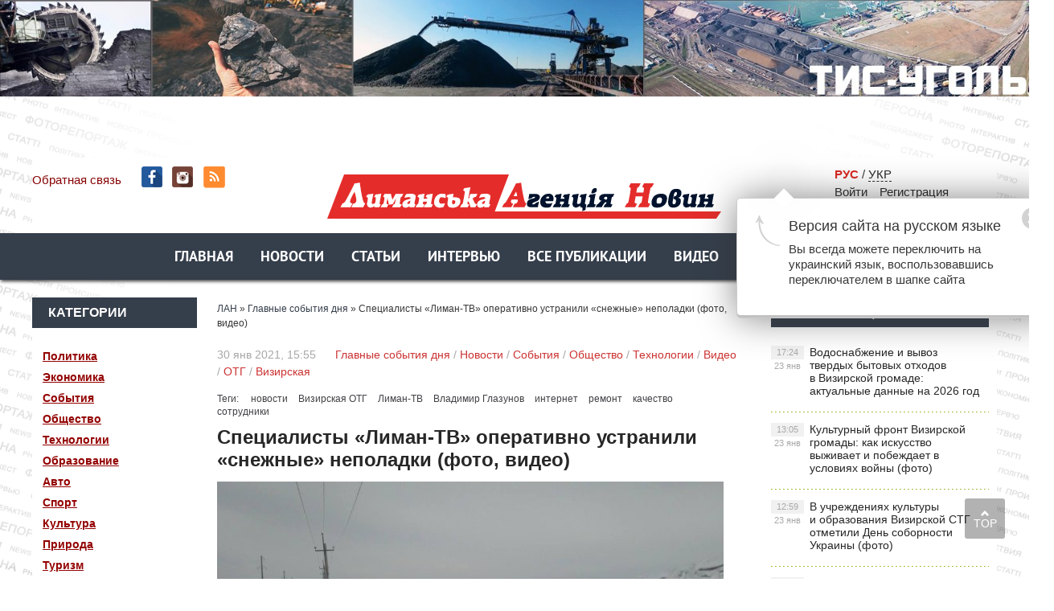

--- FILE ---
content_type: text/html; charset=utf-8
request_url: https://lan.od.ua/ru/main/4929-specialisty-liman-tv-operativno-ustranili-snezhnye-nepoladki-foto-video.html
body_size: 16896
content:
<!DOCTYPE html PUBLIC "-//W3C//DTD XHTML 1.0 Transitional//EN" "https://www.w3.org/TR/xhtml1/DTD/xhtml1-transitional.dtd">
<html xmlns="https://www.w3.org/1999/xhtml">
<head>
	<meta http-equiv="X-UA-Compatible" content="IE=edge" />
        <link rel="shortcut icon" type="image/png" href="https://lan.od.ua/favicon.png" />
	<meta charset="utf-8">
<title>Специалисты «Лиман-ТВ» оперативно устранили «снежные» неполадки (фото, видео)</title>
<meta name="description" content="Сотрудники компании «Лиман-ТВ» оперативно наладили на территории Визирской ОТГ и вещание, и интернет. Уже в пятницу, как только позволили погодные условия, сотрудники «Лиман-ТВ» провели и закончили">
<meta name="keywords" content="«Лиман, субботу, абонентов, компании, устраняем, пятницу, Сотрудники, сотрудников, говорит, работы, компания, некоторого, проводит, пределе, качества», чтобы, дефицита, Дмитровку, руководитель, добавил">
<meta name="generator" content="DataLife Engine (http://dle-news.ru)">
<meta property="og:site_name" content="Лиманское Агентство Новостей - новости Лиманского района">
<meta property="og:type" content="article">
<meta property="og:title" content="Специалисты «Лиман-ТВ» оперативно устранили «снежные» неполадки (фото, видео)">
<meta property="og:url" content="https://lan.od.ua/ru/main/4929-specialisty-liman-tv-operativno-ustranili-snezhnye-nepoladki-foto-video.html">
<meta name="news_keywords" content="новости, Визирская ОТГ, Лиман-ТВ, Владимир Глазунов, интернет, ремонт, качество, сотрудники">
<meta property="og:image" content="https://lan.od.ua/uploads/posts/2021-01/1612014608_2.jpg">
<meta property="og:description" content="Уже в пятницу, как только позволили погодные условия, сотрудники кабельной компании «Лиман-ТВ» провели все необходимые аварийные работы по устранению обрывов, отсутствия интернета и телевещания в сетях. В субботу специалисты приступили к плановым работам по индивидуальным заявкам">
<link rel="search" type="application/opensearchdescription+xml" href="https://lan.od.ua/index.php?do=opensearch" title="Лиманское Агентство Новостей - новости Лиманского района">
<link rel="canonical" href="https://lan.od.ua/ru/main/4929-specialisty-liman-tv-operativno-ustranili-snezhnye-nepoladki-foto-video.html">
<link rel="alternate" type="application/rss+xml" title="Лиманское Агентство Новостей - новости Лиманского района" href="https://lan.od.ua/ru/rss.xml">
<link rel="alternate" hreflang="x-default" href="https://lan.od.ua/main/4929-fahivci-liman-tv-operativno-usunuli-snigovi-nepoladki-foto-video.html" />
<link rel="alternate" hreflang="uk" href="https://lan.od.ua/main/4929-fahivci-liman-tv-operativno-usunuli-snigovi-nepoladki-foto-video.html" />
<link rel="alternate" hreflang="ru" href="https://lan.od.ua/ru/main/4929-specialisty-liman-tv-operativno-ustranili-snezhnye-nepoladki-foto-video.html" />
<link rel="alternate" hreflang="x-default" href="https://lan.od.ua/main/4929-fahivci-liman-tv-operativno-usunuli-snigovi-nepoladki-foto-video.html" />
<link rel="alternate" hreflang="uk" href="https://lan.od.ua/main/4929-fahivci-liman-tv-operativno-usunuli-snigovi-nepoladki-foto-video.html" />
<link rel="alternate" hreflang="ru" href="https://lan.od.ua/ru/main/4929-specialisty-liman-tv-operativno-ustranili-snezhnye-nepoladki-foto-video.html" />
<link href="/engine/classes/min/index.php?f=engine/editor/css/default.css&amp;v=b8ba4" rel="stylesheet" type="text/css">
<script src="/engine/classes/min/index.php?g=general&amp;v=b8ba4"></script>
<script src="/engine/classes/min/index.php?f=engine/classes/js/jqueryui.js,engine/classes/js/dle_js.js,engine/classes/highslide/highslide.js,engine/classes/js/lazyload.js,engine/classes/masha/masha.js&amp;v=b8ba4" defer></script>
	<link rel="stylesheet" href="/templates/ukr/css/style.css" type="text/css" />
	<!--[if lte IE 7]>
	<link rel="stylesheet" href="/templates/ukr/css/style-ie.css" type="text/css" />
	<![endif]-->
       
	 <meta name="viewport" content="width=device-width, initial-scale=1.0">
    <script>

</script>

<script type="text/javascript" src="/templates/ukr/js/menu.js"></script>
     <script type="text/javascript" src="/templates/ukr/js/top.js"></script>
      <script type="text/javascript" src="/templates/ukr/js/lib.js"></script>
     <script type="text/javascript" src="/templates/ukr/js/active.js"></script>
      <script src="https://cdn.gravitec.net/storage/5a5d0dd67ac0298df0ffa129a363e72f/client.js" async></script>
     <meta name="yandex-verification" content="6a98698c90fae3a6" />
<meta name="google-site-verification" content="P2GBLs7lLMJHd6-DEVcQtGV2McM0ZQxYT4tlqPOlBfA" />

<!-- Global Site Tag (gtag.js) - Google Analytics -->
<script async src="https://www.googletagmanager.com/gtag/js?id=GA_TRACKING_ID"></script>
<script>
  window.dataLayer = window.dataLayer || [];
  function gtag(){dataLayer.push(arguments);}
  gtag('js', new Date());

  gtag('config', 'UA-132410571-1');
</script>
<script type="text/javascript">

function openbox(id){
    display = document.getElementById(id).style.display;

    if(display=='none'){
       document.getElementById(id).style.display='block';
    }else{
       document.getElementById(id).style.display='none';
    }
}
</script>
	
  
<style>

/*фиксированное плавающее меню*/
#top_navig{
 /*  top: 314px; высота шапки в пикселях*/
  position: fixed;
   z-index: 1000;
   left: 0;
  width: 100%;
-webkit-box-shadow: 0px 3px 4px -1px rgba(0,0,0,0.75);
-moz-box-shadow: 0px 3px 4px -1px rgba(0,0,0,0.75);
box-shadow: 0px 3px 4px -1px rgba(0,0,0,0.75);
}
.header_main_image {
    /*! background: url('../img/header_advertisment.jpg'); */
    height: 177px;
    margin-bottom: 19px;
    width: 100%;
}

 .header_img {
    background-position: center top !important;
    background-repeat: no-repeat !important;
    background-size: 100% auto !important;
    height: 177px;
    margin-bottom: 19px;
    width: 100%;
}

</style>


</head>
<body>
<script>
<!--
var dle_root       = '/';
var dle_admin      = '';
var dle_login_hash = '576efa392bcb96e179ce2cf724a7c97c9318a6db';
var dle_group      = 5;
var dle_skin       = 'ukr';
var dle_wysiwyg    = '1';
var quick_wysiwyg  = '1';
var dle_min_search = '3';
var dle_act_lang   = ["Да", "Нет", "Ввод", "Отмена", "Сохранить", "Удалить", "Загрузка. Пожалуйста, подождите..."];
var menu_short     = 'Быстрое редактирование';
var menu_full      = 'Полное редактирование';
var menu_profile   = 'Просмотр профиля';
var menu_send      = 'Отправить сообщение';
var menu_uedit     = 'Админцентр';
var dle_info       = 'Информация';
var dle_confirm    = 'Подтверждение';
var dle_prompt     = 'Ввод информации';
var dle_req_field  = 'Заполните все необходимые поля';
var dle_del_agree  = 'Вы действительно хотите удалить? Данное действие невозможно будет отменить';
var dle_spam_agree = 'Вы действительно хотите отметить пользователя как спамера? Это приведёт к удалению всех его комментариев';
var dle_c_title    = 'Отправка жалобы';
var dle_complaint  = 'Укажите текст Вашей жалобы для администрации:';
var dle_mail       = 'Ваш e-mail:';
var dle_big_text   = 'Выделен слишком большой участок текста.';
var dle_orfo_title = 'Укажите комментарий для администрации к найденной ошибке на странице:';
var dle_p_send     = 'Отправить';
var dle_p_send_ok  = 'Уведомление успешно отправлено';
var dle_save_ok    = 'Изменения успешно сохранены. Обновить страницу?';
var dle_reply_title= 'Ответ на комментарий';
var dle_tree_comm  = '0';
var dle_del_news   = 'Удалить статью';
var dle_sub_agree  = 'Вы действительно хотите подписаться на комментарии к данной публикации?';
var dle_captcha_type  = '1';
var DLEPlayerLang     = {prev: 'Предыдущий',next: 'Следующий',play: 'Воспроизвести',pause: 'Пауза',mute: 'Выключить звук', unmute: 'Включить звук', settings: 'Настройки', enterFullscreen: 'На полный экран', exitFullscreen: 'Выключить полноэкранный режим', speed: 'Скорость', normal: 'Обычная', quality: 'Качество', pip: 'Режим PiP'};
var allow_dle_delete_news   = false;
var dle_search_delay   = false;
var dle_search_value   = '';
jQuery(function($){
FastSearch();

hs.graphicsDir = '/engine/classes/highslide/graphics/';
hs.wrapperClassName = 'rounded-white';
hs.outlineType = 'rounded-white';
hs.numberOfImagesToPreload = 0;
hs.captionEval = 'this.thumb.alt';
hs.showCredits = false;
hs.align = 'center';
hs.transitions = ['expand', 'crossfade'];

hs.lang = { loadingText : 'Загрузка...', playTitle : 'Просмотр слайдшоу (пробел)', pauseTitle:'Пауза', previousTitle : 'Предыдущее изображение', nextTitle :'Следующее изображение',moveTitle :'Переместить', closeTitle :'Закрыть (Esc)',fullExpandTitle:'Развернуть до полного размера',restoreTitle:'Кликните для закрытия картинки, нажмите и удерживайте для перемещения',focusTitle:'Сфокусировать',loadingTitle:'Нажмите для отмены'
};
hs.slideshowGroup='fullnews'; hs.addSlideshow({slideshowGroup: 'fullnews', interval: 4000, repeat: false, useControls: true, fixedControls: 'fit', overlayOptions: { opacity: .75, position: 'bottom center', hideOnMouseOut: true } });

});
//-->
</script> 

	   
    
<noindex><a href="http://www.tis.ua/" rel="nofollow" target="_blank" class="header_main_image">
            <div class="header_img" style="background: url(https://lan.od.ua/bane/1233456_desktop.jpg);"></div>
            </a>
    </noindex>

<div class="wrapper">
<!-- Поиск -->
	<!--       	
               
            <form class="droptopbar" id="q_search" method="post">
			<div class="wrp">
				<div class="q_search">
					<input id="story" name="story" placeholder="Поиск по сайту..." type="search">
					<button class="btn btn_border" type="submit" title="Найти"><b class="ultrabold">Искать</b></button>
				</div>
			</div>
			<input type="hidden" name="do" value="search">
			<input type="hidden" name="subaction" value="search">
			</form> 
               -->
		<!-- / Поиск -->
	<div class="top-block center">
	    <a href="/ru/" class="logo"><img src="/templates/ukr/images/logo.png" /></a> 
		<div class="top-block-date">
	   
          <a href="/?do=feedback&lang=ru"  style="color: #880406">Обратная связь</a>  <span class="top-social" style="padding-left:20px"><a href="https://www.facebook.com/lan.od.ua/" class="top-social2" title="Мы в Facebook" target="_blank"></a>  <a href="https://www.instagram.com/lan.od.ua/" class="top-social3" title="Instagram" target="_blank"></a> <a href="https://lan.od.ua/ru/rss.xml" class="top-social7" title="RSS" target="_blank"></a>
        
       </span> </div>
   
		<div class="top-block-login">  
        
             <!-- /  Кнопка вызова поиска -->
						<!--    <div class="h_btn" id="search">	
        <span class="icon_close">
		<i class="mt_1"></i><i class="mt_2"></i>
		</span>
		</div>  --
						<!-- / Кнопка вызова поиска --> 
        <span style="margin-right:20px"> 
<span style="margin-right:20px"><span  style="color: #DA2924; font-weight:800">РУС</span>  /              
<a href="https://lan.od.ua/main/4929-fahivci-liman-tv-operativno-usunuli-snigovi-nepoladki-foto-video.html"> УКР</a>
  </span>

        	<div>
		    <a href="#" class="login-open">Войти</a><a href="/index.php?do=register&lang=ru" class="rega">Регистрация</a>
				</div>
		</div>
		
    
<script type="text/javascript" src="/templates/ukr/js/jquery.cookie.js"></script>
<script type="text/javascript">
$(document).ready(function(){
$("#setCookie").click(function () {
$.cookie("popup", "", { expires:0, path: '/' });
$("#bg_popup").hide();
});
 
if ( $.cookie("popup") == null )
{
setTimeout(function(){
$("#bg_popup").show();
}, 1000)
}
else { $("#bg_popup").hide();
}
});
    </script>
	<link rel="stylesheet" href="/templates/ukr/css/popup.css" type="text/css" />


     
 <div id="bg_popup" class="popup-css lang-switcher-popup sprite-side"> <div  id="popup"><a href="#" class="popup-close"   id="setCookie"  title="Закрыть" onclick="document.getElementById('bg_popup').style.display='none'; return false;"> <img src="/templates/ukr/images/_.gif" alt="x" class="popup-close-medium-icon sprite" width="27" height="27"> </a> <div name="content"><h3 class="lang-switcher-popup-header">Версия сайта на русском языке</h3> <div class="lang-switcher-popup-text"> Вы всегда можете переключить на украинский язык, воспользовавшись переключателем в шапке сайта </div></div> </div> </div>
 
    
            
		<div>
			
		<script type="text/javascript" src="/templates/ukr/js/clockscript_ru.js"></script><body onload="goforit()"><span id="clock" style="margin:10px auto; padding-bottom:15px;font-size: 14px; "></span>

    

		
			
			<div style="clear: both;"></div>
		</div>
	</div>
<nav id="top_navig">
	<div class="head-block" style="margin-left: 0px;">
		<ul class="head-menu center">
			<li>
<a href="/ru/" class="head-menu-link">Главная</a>
         
			</li>
			 
 
	 
	<li><a href="/ru/news/"  class="head-menu-link">Новости</a></li> 
			
			
			
			<li>
			 <a href="/ru/stati/" class="head-menu-link">Статьи</a>
			</li>
			<li>
				<a href="/ru/interview/" class="head-menu-link">Интервью</a>
			</li>
                   <li>  <a href="/ru/lastnews/" class="head-menu-link">Все публикации</a>
                   </li> 
                <li>     <a href="/ru/video/" class="head-menu-link">Видео</a>  </li>  
                  <li>     <a href="/ru/gazeta/" class="head-menu-link">Архив</a>  </li>  
  						    <li><!-- /  Кнопка вызова поиска -->
<div id="wrap">   
     
               
     <form action=""  method="post"  title="Поиск">
  			<input type="hidden" name="do" value="search"><input type="hidden" name="subaction" value="search" />
  <input id="story" name="story" type="text" placeholder="Поиск" class="txt">
  <input id="search_submit" value="search" type="submit" alt="Найти!" class="subm">
  </form>
               
     </div>   <!-- / Кнопка вызова поиска -->

</li>             

						
			
		
            
            <!--
            
			 
            <li><a href="/ru/news/"  class="head-menu-link-cat">Новини</a></li>  
			  <li><a href="/ru/stati/" class="head-menu-link">Статті</a> 
           
		   	  <li><a href="/ru/interview/" class="head-menu-link">Інтерв'ю</a> 
           
			     	  <li><a href="/ru/person/" class="head-menu-link">Персона</a></li> 
           
				      	  <li><a href="/ru/interactive/" class="head-menu-link">Інтерактив</a></li> 
           
		      	 
            <li><a href="/ru/video/" class="head-menu-link-cat">Відеодайджест</a></li>  
            	  <li><a href="/ru/styler/" class="head-menu-link">Styler</a></li> 
           
			  <li><a href="/ru/photo/" class="head-menu-link">Фото</a></li> 
           
            
            -->
		   <a href="https://www.facebook.com/lan.od.ua/" class="top-social2" title="Мы в Facebook" target="_blank"></a>
		</ul>
		<div style="clear: both;"></div>
		<div class="mob-menu">Показать меню</div>
	</div> 
	 </nav>
	<div class="content-block center" style="margin-top: 80px;">
 	<div class="left-col">
 	
 	 
			<div class="left-block">
				<div class="left-block-title title-action">
					Категории
				</div>
				<div class="left-block-content left-block-content4" style="padding: 20px 0">
               <!--   <p><a href="/ru/news/">Новости	</a></p> -->
			<p><a href="/ru/politic/">Политика</a></p>
              <p>  <a href="/ru/economica/">Экономика</a></p> 
               <p> <a href="/ru/events/">События</a></p>
               <p> <a href="/ru/society/">Общество</a></p>
               <p> <a href="/ru/techno/">Технологии</a></p>
               <p> <a href="/ru/educat/">Образование</a></p>
                <p><a href="/ru/auto/">Авто</a></p>
                <p><a href="/ru/sport/">Спорт</a></p>
               <p> <a href="/ru/culture/">Культура</a></p>
               <p> <a href="/ru/natur/">Природа</a></p>
                <p><a href="/ru/tour/">Туризм</a></p>
            <p> <a href="/ru/security/">Безопасность</a></p>
                <p><a href="/ru/health/">Здоровье</a></p>
               <p> <a href="/ru/photo/">Фоторепортаж</a></p>
               <p> <a href="/ru/abroad/">За рубежом</a></p>
               <p> <a href="/ru/video/">Видео</a></p>
               <p> <a href="/ru/region/">В регионе</a></p>
             <p> <a href="/ru/country/">В стране</a></p>
                 
                 <p>     <a href="/ru/gazeta/">Архив</a>  </p>  
              <!--  <p> <a onclick="$('#submit-but').slideToggle();" style="cursor: pointer" >ОТГ</a></p>-->
            
              </div>
			</div>
		  
		 
		   <div class="left-block">
				<div class="left-block-title title-action">
					Категории
				</div>
				<div class="left-block-content left-block-content4" style="padding: 20px 0">   <p> <a  href="https://lan.od.ua/ru/otg/" >ОТГ</a></p>   <div id="submit-but" style="margin-top: 0px">
              <p style="margin-left: 5px;"> <a href="https://lan.od.ua/ru/otg/vizar/"> Визирская</a></p>
              <p style="margin-left: 5px;"> <a href="https://lan.od.ua/ru/otg/krsel/">Красносельская</a></p>
              <p style="margin-left: 5px;"> <a href="https://lan.od.ua/ru/otg/kobl/">Коблевская</a></p>
              <p style="margin-left: 5px;"> <a href="https://lan.od.ua/ru/otg/iuzhnenskaia/"> Южненская</a></p>
              <p style="margin-left: 5px;"> <a href="https://lan.od.ua/ru/otg/dobroslav/"> Доброславская</a></p>
              <p style="margin-left: 5px;"> <a href="https://lan.od.ua/ru/otg/fontansk/"> Фонтанская</a></p>
               <p style="margin-left: 5px;"> <a href="https://lan.od.ua/ru/otg/sea/"> Черноморская</a></p>
               </div>
               </div>
			</div>  
 	 
 	
			<div class="left-block">
				<div class="left-block-title title-action">
					Популярное
				</div>
				<div class="left-block-content left-block-content2">
					<a href="https://lan.od.ua/ru/news/10346-vodosnabzhenie-i-vyvoz-tverdyh-bytovyh-othodov-v-vizirskoj-gromade-aktualnye-dannye-na-2026-god.html" class="redak-link">
    <img src="/uploads/posts/2026-01/thumbs/1769181717_1768769947_dopomoga-z-zhitlom-_-2_51_mp4_00_24_48_00_still005.jpg" alt="Водоснабжение и вывоз твердых бытовых отходов в Визирской громаде: актуальные данные на 2026 год" />
	<span class="redak-title">Водоснабжение и вывоз твердых бытовых отходов в Визирской громаде: актуальные данные на 2026 год</span>
	<span class="redak-date">23 янв, 17:24</span>

</a><a href="https://lan.od.ua/ru/news/10342-tvorcheskie-kollektivy-vizirskoj-gromady-pozdravljajut-s-dnem-sobornosti-ukrainy-video.html" class="redak-link">
    <img src="/uploads/posts/2026-01/thumbs/1769073586_screenshot_1.jpg" alt="Творческие коллективы Визирской громады поздравляют с Днем Соборности Украины (видео)" />
	<span class="redak-title">Творческие коллективы Визирской громады поздравляют с Днем Соборности Украины (видео)</span>
	<span class="redak-date">22 янв, 11:21</span>

</a><a href="https://lan.od.ua/ru/news/10345-v-uchrezhdenijah-kultury-i-obrazovanija-vizirskoj-stg-otmetili-den-sobornosti-ukrainy-foto.html" class="redak-link">
    <img src="/uploads/posts/2026-01/thumbs/1769163590_619653056_1511362030991185_5087709063878787503_n.jpg" alt="В учреждениях культуры и образования Визирской СТГ отметили День соборности Украины (фото)" />
	<span class="redak-title">В учреждениях культуры и образования Визирской СТГ отметили День соборности Украины (фото)</span>
	<span class="redak-date">23 янв, 12:59</span>

</a><a href="https://lan.od.ua/ru/main/10343-kulturnyj-front-vizirskoj-gromady-kak-iskusstvo-vyzhivaet-i-pobezhdaet-v-uslovijah-vojny-foto.html" class="redak-link">
    <img src="/uploads/posts/2026-01/thumbs/1769166106_kultura-_-itogi-goda-_-3_04_mp4_00_25_26_13_still006.jpg" alt="Культурный фронт Визирской громады: как искусство выживает и побеждает в условиях войны (фото)" />
	<span class="redak-title">Культурный фронт Визирской громады: как искусство выживает и побеждает в условиях войны (фото)</span>
	<span class="redak-date">23 янв, 13:05</span>

</a><a href="https://lan.od.ua/ru/events/10341-vizirskaja-gromada-poluchila-novye-koljaski-dlja-ljudej-s-invalidnostju-video.html" class="redak-link">
    <img src="/templates/ukr/dleimages/no_image.jpg" alt="Визирская громада получила новые коляски для людей с инвалидностью (видео)" />
	<span class="redak-title">Визирская громада получила новые коляски для людей с инвалидностью (видео)</span>
	<span class="redak-date">22 янв, 10:00</span>

</a>
				</div>
			</div>
			<!--
            <div class="lef-banner-block">
				<a href="#"><img src="/templates/ukr/images/left-banner.jpg" alt="" /></a>
			</div>
           --> 
           <div class="left-block">
      <!--  <div class="left-block-title" align="center">  <a href="https://www.ukr.net/" target="_blank" class="headline-block-more">UKR.NET: новини</a></div> --> 
        <noindex>
        
        <div id="SinoptikInformer" style="width:204px;" class="SinoptikInformer type4"><div class="siHeader"><div class="siLh"><div class="siMh"><a onmousedown="siClickCount();" class="siLogo" href="https://sinoptik.ua/" target="_blank" rel="nofollow" title="Погода"> </a>Погода </div></div></div><div class="siBody"><div class="siTitle"><span id="siHeader"></span></div><a onmousedown="siClickCount();" href="https://sinoptik.ua/погода-одесса" title="Погода в Одессе" target="_blank"><div class="siCity"><div class="siCityName"><span>Одесса</span></div><div id="siCont0" class="siBodyContent"><div class="siLeft"><div class="siTerm"></div><div class="siT" id="siT0"></div><div id="weatherIco0"></div></div><div class="siInf"><p>влажность: <span id="vl0"></span></p><p>давл.: <span id="dav0"></span></p><p>ветер: <span id="wind0"></span></p></div></div></div></a></div><div class="siFooter"><div class="siLf"><div class="siMf"></div></div></div></div><script type="text/javascript" charset="UTF-8" src="//sinoptik.ua/informers_js.php?title=3&amp;wind=2&amp;cities=303018950&amp;lang=ru"></script>
        </noindex>
        
        </div>




			<div class="left-block"  style="margin-top: 10px;">
				<div class="left-block-title">
					Архив
				</div>
				<div class="left-block-content left-block-content3">
				<a class="archives" href="https://lan.od.ua/ru/2026/01/"><b>Январь 2026 (35)</b></a><br /><a class="archives" href="https://lan.od.ua/ru/2025/12/"><b>Декабрь 2025 (47)</b></a><br /><a class="archives" href="https://lan.od.ua/ru/2025/11/"><b>Ноябрь 2025 (45)</b></a><br /><a class="archives" href="https://lan.od.ua/ru/2025/10/"><b>Октябрь 2025 (52)</b></a><br /><a class="archives" href="https://lan.od.ua/ru/2025/09/"><b>Сентябрь 2025 (51)</b></a><br /><a class="archives" href="https://lan.od.ua/ru/2025/08/"><b>Август 2025 (51)</b></a><br /><div id="dle_news_archive" style="display:none;"><a class="archives" href="https://lan.od.ua/ru/2025/07/"><b>Июль 2025 (49)</b></a><br /><a class="archives" href="https://lan.od.ua/ru/2025/06/"><b>Июнь 2025 (47)</b></a><br /><a class="archives" href="https://lan.od.ua/ru/2025/05/"><b>Май 2025 (63)</b></a><br /><a class="archives" href="https://lan.od.ua/ru/2025/04/"><b>Апрель 2025 (50)</b></a><br /><a class="archives" href="https://lan.od.ua/ru/2025/03/"><b>Март 2025 (51)</b></a><br /><a class="archives" href="https://lan.od.ua/ru/2025/02/"><b>Февраль 2025 (50)</b></a><br /><a class="archives" href="https://lan.od.ua/ru/2025/01/"><b>Январь 2025 (35)</b></a><br /><a class="archives" href="https://lan.od.ua/ru/2024/12/"><b>Декабрь 2024 (32)</b></a><br /><a class="archives" href="https://lan.od.ua/ru/2024/11/"><b>Ноябрь 2024 (47)</b></a><br /><a class="archives" href="https://lan.od.ua/ru/2024/10/"><b>Октябрь 2024 (45)</b></a><br /><a class="archives" href="https://lan.od.ua/ru/2024/09/"><b>Сентябрь 2024 (46)</b></a><br /><a class="archives" href="https://lan.od.ua/ru/2024/08/"><b>Август 2024 (48)</b></a><br /><a class="archives" href="https://lan.od.ua/ru/2024/07/"><b>Июль 2024 (56)</b></a><br /><a class="archives" href="https://lan.od.ua/ru/2024/06/"><b>Июнь 2024 (38)</b></a><br /><a class="archives" href="https://lan.od.ua/ru/2024/05/"><b>Май 2024 (64)</b></a><br /><a class="archives" href="https://lan.od.ua/ru/2024/04/"><b>Апрель 2024 (56)</b></a><br /><a class="archives" href="https://lan.od.ua/ru/2024/03/"><b>Март 2024 (47)</b></a><br /><a class="archives" href="https://lan.od.ua/ru/2024/02/"><b>Февраль 2024 (40)</b></a><br /><a class="archives" href="https://lan.od.ua/ru/2024/01/"><b>Январь 2024 (36)</b></a><br /><a class="archives" href="https://lan.od.ua/ru/2023/12/"><b>Декабрь 2023 (42)</b></a><br /><a class="archives" href="https://lan.od.ua/ru/2023/11/"><b>Ноябрь 2023 (43)</b></a><br /><a class="archives" href="https://lan.od.ua/ru/2023/10/"><b>Октябрь 2023 (29)</b></a><br /><a class="archives" href="https://lan.od.ua/ru/2023/09/"><b>Сентябрь 2023 (31)</b></a><br /><a class="archives" href="https://lan.od.ua/ru/2023/08/"><b>Август 2023 (46)</b></a><br /><a class="archives" href="https://lan.od.ua/ru/2023/07/"><b>Июль 2023 (42)</b></a><br /><a class="archives" href="https://lan.od.ua/ru/2023/06/"><b>Июнь 2023 (46)</b></a><br /><a class="archives" href="https://lan.od.ua/ru/2023/05/"><b>Май 2023 (47)</b></a><br /><a class="archives" href="https://lan.od.ua/ru/2023/04/"><b>Апрель 2023 (48)</b></a><br /><a class="archives" href="https://lan.od.ua/ru/2023/03/"><b>Март 2023 (46)</b></a><br /><a class="archives" href="https://lan.od.ua/ru/2023/02/"><b>Февраль 2023 (38)</b></a><br /><a class="archives" href="https://lan.od.ua/ru/2023/01/"><b>Январь 2023 (49)</b></a><br /><a class="archives" href="https://lan.od.ua/ru/2022/12/"><b>Декабрь 2022 (65)</b></a><br /><a class="archives" href="https://lan.od.ua/ru/2022/11/"><b>Ноябрь 2022 (54)</b></a><br /><a class="archives" href="https://lan.od.ua/ru/2022/10/"><b>Октябрь 2022 (42)</b></a><br /><a class="archives" href="https://lan.od.ua/ru/2022/09/"><b>Сентябрь 2022 (39)</b></a><br /><a class="archives" href="https://lan.od.ua/ru/2022/08/"><b>Август 2022 (59)</b></a><br /><a class="archives" href="https://lan.od.ua/ru/2022/07/"><b>Июль 2022 (53)</b></a><br /><a class="archives" href="https://lan.od.ua/ru/2022/06/"><b>Июнь 2022 (43)</b></a><br /><a class="archives" href="https://lan.od.ua/ru/2022/05/"><b>Май 2022 (61)</b></a><br /><a class="archives" href="https://lan.od.ua/ru/2022/04/"><b>Апрель 2022 (141)</b></a><br /><a class="archives" href="https://lan.od.ua/ru/2022/03/"><b>Март 2022 (192)</b></a><br /><a class="archives" href="https://lan.od.ua/ru/2022/02/"><b>Февраль 2022 (127)</b></a><br /><a class="archives" href="https://lan.od.ua/ru/2022/01/"><b>Январь 2022 (167)</b></a><br /><a class="archives" href="https://lan.od.ua/ru/2021/12/"><b>Декабрь 2021 (250)</b></a><br /><a class="archives" href="https://lan.od.ua/ru/2021/11/"><b>Ноябрь 2021 (229)</b></a><br /><a class="archives" href="https://lan.od.ua/ru/2021/10/"><b>Октябрь 2021 (234)</b></a><br /><a class="archives" href="https://lan.od.ua/ru/2021/09/"><b>Сентябрь 2021 (242)</b></a><br /><a class="archives" href="https://lan.od.ua/ru/2021/08/"><b>Август 2021 (227)</b></a><br /><a class="archives" href="https://lan.od.ua/ru/2021/07/"><b>Июль 2021 (222)</b></a><br /><a class="archives" href="https://lan.od.ua/ru/2021/06/"><b>Июнь 2021 (243)</b></a><br /><a class="archives" href="https://lan.od.ua/ru/2021/05/"><b>Май 2021 (224)</b></a><br /><a class="archives" href="https://lan.od.ua/ru/2021/04/"><b>Апрель 2021 (245)</b></a><br /><a class="archives" href="https://lan.od.ua/ru/2021/03/"><b>Март 2021 (223)</b></a><br /><a class="archives" href="https://lan.od.ua/ru/2021/02/"><b>Февраль 2021 (188)</b></a><br /><a class="archives" href="https://lan.od.ua/ru/2021/01/"><b>Январь 2021 (199)</b></a><br /><a class="archives" href="https://lan.od.ua/ru/2020/12/"><b>Декабрь 2020 (221)</b></a><br /><a class="archives" href="https://lan.od.ua/ru/2020/11/"><b>Ноябрь 2020 (193)</b></a><br /><a class="archives" href="https://lan.od.ua/ru/2020/10/"><b>Октябрь 2020 (234)</b></a><br /><a class="archives" href="https://lan.od.ua/ru/2020/09/"><b>Сентябрь 2020 (190)</b></a><br /><a class="archives" href="https://lan.od.ua/ru/2020/08/"><b>Август 2020 (152)</b></a><br /><a class="archives" href="https://lan.od.ua/ru/2020/07/"><b>Июль 2020 (161)</b></a><br /><a class="archives" href="https://lan.od.ua/ru/2020/06/"><b>Июнь 2020 (159)</b></a><br /><a class="archives" href="https://lan.od.ua/ru/2020/05/"><b>Май 2020 (155)</b></a><br /><a class="archives" href="https://lan.od.ua/ru/2020/04/"><b>Апрель 2020 (143)</b></a><br /><a class="archives" href="https://lan.od.ua/ru/2020/03/"><b>Март 2020 (159)</b></a><br /><a class="archives" href="https://lan.od.ua/ru/2020/02/"><b>Февраль 2020 (162)</b></a><br /><a class="archives" href="https://lan.od.ua/ru/2020/01/"><b>Январь 2020 (149)</b></a><br /><a class="archives" href="https://lan.od.ua/ru/2019/12/"><b>Декабрь 2019 (163)</b></a><br /><a class="archives" href="https://lan.od.ua/ru/2019/11/"><b>Ноябрь 2019 (174)</b></a><br /><a class="archives" href="https://lan.od.ua/ru/2019/10/"><b>Октябрь 2019 (166)</b></a><br /><a class="archives" href="https://lan.od.ua/ru/2019/09/"><b>Сентябрь 2019 (145)</b></a><br /><a class="archives" href="https://lan.od.ua/ru/2019/08/"><b>Август 2019 (159)</b></a><br /><a class="archives" href="https://lan.od.ua/ru/2019/07/"><b>Июль 2019 (175)</b></a><br /><a class="archives" href="https://lan.od.ua/ru/2019/06/"><b>Июнь 2019 (218)</b></a><br /><a class="archives" href="https://lan.od.ua/ru/2019/05/"><b>Май 2019 (222)</b></a><br /><a class="archives" href="https://lan.od.ua/ru/2019/04/"><b>Апрель 2019 (190)</b></a><br /><a class="archives" href="https://lan.od.ua/ru/2019/03/"><b>Март 2019 (176)</b></a><br /><a class="archives" href="https://lan.od.ua/ru/2019/02/"><b>Февраль 2019 (147)</b></a><br /><a class="archives" href="https://lan.od.ua/ru/2019/01/"><b>Январь 2019 (133)</b></a><br /><a class="archives" href="https://lan.od.ua/ru/2018/12/"><b>Декабрь 2018 (104)</b></a><br /><a class="archives" href="https://lan.od.ua/ru/2018/11/"><b>Ноябрь 2018 (29)</b></a><br /><a class="archives" href="https://lan.od.ua/ru/2018/10/"><b>Октябрь 2018 (1)</b></a><br /><a class="archives" href="https://lan.od.ua/ru/1945/12/"><b>Декабрь 1945 (2)</b></a><br /><a class="archives" href="https://lan.od.ua/ru/1945/11/"><b>Ноябрь 1945 (8)</b></a><br /><a class="archives" href="https://lan.od.ua/ru/1945/10/"><b>Октябрь 1945 (8)</b></a><br /><a class="archives" href="https://lan.od.ua/ru/1945/09/"><b>Сентябрь 1945 (8)</b></a><br /><a class="archives" href="https://lan.od.ua/ru/1945/08/"><b>Август 1945 (9)</b></a><br /><a class="archives" href="https://lan.od.ua/ru/1945/07/"><b>Июль 1945 (7)</b></a><br /><a class="archives" href="https://lan.od.ua/ru/1945/06/"><b>Июнь 1945 (8)</b></a><br /><a class="archives" href="https://lan.od.ua/ru/1945/05/"><b>Май 1945 (3)</b></a><br /><a class="archives" href="https://lan.od.ua/ru/1945/04/"><b>Апрель 1945 (3)</b></a><br /><a class="archives" href="https://lan.od.ua/ru/1945/02/"><b>Февраль 1945 (3)</b></a><br /><a class="archives" href="https://lan.od.ua/ru/1945/01/"><b>Январь 1945 (1)</b></a><br /><a class="archives" href="https://lan.od.ua/ru/1944/12/"><b>Декабрь 1944 (2)</b></a><br /><a class="archives" href="https://lan.od.ua/ru/1944/11/"><b>Ноябрь 1944 (4)</b></a><br /><a class="archives" href="https://lan.od.ua/ru/1944/10/"><b>Октябрь 1944 (2)</b></a><br /><a class="archives" href="https://lan.od.ua/ru/1944/09/"><b>Сентябрь 1944 (2)</b></a><br /><a class="archives" href="https://lan.od.ua/ru/1944/08/"><b>Август 1944 (3)</b></a><br /><a class="archives" href="https://lan.od.ua/ru/1932/06/"><b>Июнь 1932 (2)</b></a><br /><a class="archives" href="https://lan.od.ua/ru/1932/05/"><b>Май 1932 (9)</b></a><br /><a class="archives" href="https://lan.od.ua/ru/1932/04/"><b>Апрель 1932 (10)</b></a><br /><a class="archives" href="https://lan.od.ua/ru/1932/03/"><b>Март 1932 (3)</b></a><br /><a class="archives" href="https://lan.od.ua/ru/1932/02/"><b>Февраль 1932 (1)</b></a><br /></div><div id="dle_news_archive_link" ><br /><a class="archives" onclick="$('#dle_news_archive').toggle('blind',{},700); return false;" href="#">Показать / скрыть весь архив</a></div>
                    
				</div>
			</div>
            
     
		</div>
        
        
		<div class="right-col">
			<div class="right-content">	
				<div class="col-left2">
				
             
             
					  <div class="speed-b"><span itemscope itemtype="https://schema.org/BreadcrumbList"><span itemprop="itemListElement" itemscope itemtype="https://schema.org/ListItem"><meta itemprop="position" content="1"><a href="https://lan.od.ua/ru/" itemprop="item"><span itemprop="name">ЛАН</span></a></span> » <span itemprop="itemListElement" itemscope itemtype="https://schema.org/ListItem"><meta itemprop="position" content="2"><a href="https://lan.od.ua/ru/main/" itemprop="item"><span itemprop="name">Главные события дня</span></a></span> » Специалисты «Лиман-ТВ» оперативно устранили «снежные» неполадки (фото, видео)</span></div> 
                      
                       
                       
                        
	 
					    <div id='dle-content'><script type="text/javascript">
function escapeRegExp(string){
  return string.replace(/[.*+?^${}()|[\]\\]/g, "\\$&");
}
var unData = ['&nbsp;'];
unData.forEach(function(item) {
  var regexp = new RegExp(escapeRegExp(item), "g");
  $(div).html(function (a,h) {
    return h.replace(regexp,'');
    });
})
</script>

<div class="full-news">
	<div class="full-news-date">
		30 янв 2021, 15:55 <i></i><a href="https://lan.od.ua/ru/main/">Главные события дня</a> / <a href="https://lan.od.ua/ru/news/">Новости</a> / <a href="https://lan.od.ua/ru/events/">События</a> / <a href="https://lan.od.ua/ru/society/">Общество</a> / <a href="https://lan.od.ua/ru/techno/">Технологии</a> / <a href="https://lan.od.ua/ru/video/">Видео</a> / <a href="https://lan.od.ua/ru/otg/">ОТГ</a> / <a href="https://lan.od.ua/ru/otg/vizar/">Визирская</a><i></i>
	</div>
	<div style="clear: both;height: 10px;"></div><div class="full_post_tags">Теги:&nbsp;&nbsp;&nbsp;&nbsp; <a href="https://lan.od.ua/ru/tags/%D0%BD%D0%BE%D0%B2%D0%BE%D1%81%D1%82%D0%B8/">новости</a>&nbsp;<a href="https://lan.od.ua/ru/tags/%D0%92%D0%B8%D0%B7%D0%B8%D1%80%D1%81%D0%BA%D0%B0%D1%8F%20%D0%9E%D0%A2%D0%93/">Визирская ОТГ</a>&nbsp;<a href="https://lan.od.ua/ru/tags/%D0%9B%D0%B8%D0%BC%D0%B0%D0%BD-%D0%A2%D0%92/">Лиман-ТВ</a>&nbsp;<a href="https://lan.od.ua/ru/tags/%D0%92%D0%BB%D0%B0%D0%B4%D0%B8%D0%BC%D0%B8%D1%80%20%D0%93%D0%BB%D0%B0%D0%B7%D1%83%D0%BD%D0%BE%D0%B2/">Владимир Глазунов</a>&nbsp;<a href="https://lan.od.ua/ru/tags/%D0%B8%D0%BD%D1%82%D0%B5%D1%80%D0%BD%D0%B5%D1%82/">интернет</a>&nbsp;<a href="https://lan.od.ua/ru/tags/%D1%80%D0%B5%D0%BC%D0%BE%D0%BD%D1%82/">ремонт</a>&nbsp;<a href="https://lan.od.ua/ru/tags/%D0%BA%D0%B0%D1%87%D0%B5%D1%81%D1%82%D0%B2%D0%BE/">качество</a>&nbsp;<a href="https://lan.od.ua/ru/tags/%D1%81%D0%BE%D1%82%D1%80%D1%83%D0%B4%D0%BD%D0%B8%D0%BA%D0%B8/">сотрудники</a></div><div style="clear: both;height: 10px;"></div>
		
  <h1>Специалисты «Лиман-ТВ» оперативно устранили «снежные» неполадки (фото, видео)</h1>
	<div class="full-news-content">
 <img src="/uploads/posts/2021-01/thumbs/1612014663_1.jpg" alt="Специалисты «Лиман-ТВ» оперативно устранили «снежные» неполадки (фото, видео)" />


		<div>  Уже в пятницу, как только позволили погодные условия, сотрудники кабельной компании «Лиман-ТВ» провели все необходимые аварийные работы по устранению обрывов, отсутствия интернета и телевещания в сетях. В субботу специалисты приступили к плановым работам по индивидуальным заявкам абонентов.<a href="https://lan.od.ua/uploads/posts/2021-01/1612014608_2.jpg" class="highslide" target="_blank"><img data-src="/uploads/posts/2021-01/thumbs/1612014608_2.jpg" alt="" style="display:block;margin-left:auto;margin-right:auto;"></a><a href="https://lan.od.ua/uploads/posts/2021-01/1612014588_3.jpg" class="highslide" target="_blank"><img data-src="/uploads/posts/2021-01/thumbs/1612014588_3.jpg" alt="" style="display:block;margin-left:auto;margin-right:auto;"></a></div>
<div>
<div class="quote">
<div><b>Владимир Глазунов, директор кабельной компании «Лиман-ТВ»</b></div>
<div>Кто-то стулом передавил кабель, у кого-то поломалась оптика, роутер сгорел, — такие проблемы случаются каждый день, и мы их устраняем по мере возникновения. Сегодня мы подключаем новых абонентов и устраняем неисправности в Визирке, в понедельник — в Порту и Ольшанке, во вторник — в Першотравневом, со среды по пятницу — в Любополе. Мы берем не числом, а уменьем.</div>
</div>
</div>
<div><a href="https://lan.od.ua/uploads/posts/2021-01/1612014621_7.jpg" class="highslide" target="_blank"><img data-src="/uploads/posts/2021-01/thumbs/1612014621_7.jpg" alt="" style="display:block;margin-left:auto;margin-right:auto;"></a> <a href="https://lan.od.ua/uploads/posts/2021-01/1612014583_4.jpg" class="highslide" target="_blank"><img data-src="/uploads/posts/2021-01/thumbs/1612014583_4.jpg" alt="" style="display:block;margin-left:auto;margin-right:auto;"></a>  В дальнейшем у компании большие планы. Ближайшие — к весне охватить Ранжево, Бутовку, Дмитровку, добавил руководитель.<a href="https://lan.od.ua/uploads/posts/2021-01/1612014604_5.jpg" class="highslide" target="_blank"><img data-src="/uploads/posts/2021-01/thumbs/1612014604_5.jpg" alt="" style="display:block;margin-left:auto;margin-right:auto;"></a></div>
<div style="text-align:center;"><!--dle_media_begin:https://www.youtube.com/watch?v=QgBBXErw3Zs&feature=youtu.be--><iframe width="356" height="200" data-src="https://www.youtube.com/embed/QgBBXErw3Zs?feature=oembed" frameborder="0" allow="accelerometer; autoplay; clipboard-write; encrypted-media; gyroscope; picture-in-picture" allowfullscreen></iframe><!--dle_media_end--></div>
<div>  Из-за некоторого дефицита сотрудников, говорит он, работы компания проводит «на пределе качества», чтобы сетевых неполадок не случалось. На эту же идею работает и принцип подбора кадров из местных жителей.<a href="https://lan.od.ua/uploads/posts/2021-01/1612014655_6.jpg" class="highslide" target="_blank"><img data-src="/uploads/posts/2021-01/thumbs/1612014655_6.jpg" alt="" style="display:block;margin-left:auto;margin-right:auto;"></a>  Ребята из «Лиман-ТВ» знают людей, улицы, дислокацию домов, и этот же факт личного знакомства не позволяет им плохо работать.</div>
<div style="text-align:center;"><!--dle_media_begin:https://www.youtube.com/watch?v=Aai54w_MOBY&feature=youtu.be--><iframe width="356" height="200" data-src="https://www.youtube.com/embed/Aai54w_MOBY?feature=oembed" frameborder="0" allow="accelerometer; autoplay; clipboard-write; encrypted-media; gyroscope; picture-in-picture" allowfullscreen></iframe><!--dle_media_end--></div>
<div>  Поэтому и степень доверия между абонентами и коллективом тут очень высокая.</div>
  	<!--    
    -->   
     
  
		<div style="clear: both;height: 10px;"></div>
		
		
	<!--		
	  <script type="text/javascript" src="//yastatic.net/es5-shims/0.0.2/es5-shims.min.js" charset="utf-8"></script>
		<script type="text/javascript" src="//yandex.st/share/share.js" charset="utf-8"></script>
	
		--><div style="display:inline "><div class="yashare-auto-init" style="float: left;margin: 0 50px 0 0;" data-yashareL10n="ru" data-yashareQuickServices="facebook,twitter" data-yashareTheme="counter"></div> 
        
		<noindex><a href="https://lan.od.ua/ru/main/print:page,1,4929-specialisty-liman-tv-operativno-ustranili-snezhnye-nepoladki-foto-video.html" rel="nofollow"><img src="/templates/ukr/images/printpage.png" alt="Друк" width="25px" style="margin: 0px 0 20px 45px" /></a></noindex> </div>
		
		
  </div>
	</div>
	
<div class="full-rel">
		<div class="full-rel-title">
					Похожие новости:
		</div>
		<div class="full-rel-content">
			<div class="related">
<a href="https://lan.od.ua/ru/events/6104-internet-provajder-liman-tv-ischet-novyh-sotrudnikov-video.html" title="Интернет-провайдер «Лиман-ТВ» ищет новых сотрудников (видео)">
<span class="related_hig"><img src="/templates/ukr/dleimages/no_image.jpg" alt="Интернет-провайдер «Лиман-ТВ» ищет новых сотрудников (видео)" /></span>
<div class="rltd">Интернет-провайдер «Лиман-ТВ» ищет новых сотрудников (видео)</div>
</a>
<span class="rltd-cat"><a href="https://lan.od.ua/ru/events/">События</a> / <a href="https://lan.od.ua/ru/society/">Общество</a> / <a href="https://lan.od.ua/ru/techno/">Технологии</a> / <a href="https://lan.od.ua/ru/video/">Видео</a> / <a href="https://lan.od.ua/ru/otg/">ОТГ</a> / <a href="https://lan.od.ua/ru/otg/vizar/">Визирская</a></span>
</div><div class="related">
<a href="https://lan.od.ua/ru/main/6023-internet-provajder-liman-tv-nabiraet-stazherov-i-specialistov-foto.html" title="Интернет-провайдер «Лиман-ТВ» набирает стажеров и специалистов (фото)">
<span class="related_hig"><img src="/uploads/posts/2021-06/thumbs/1624547895_liman-tv_mp4_00_03_09_19_nepodvizhnoe-izobrazhenie011.jpg" alt="Интернет-провайдер «Лиман-ТВ» набирает стажеров и специалистов (фото)" /></span>
<div class="rltd">Интернет-провайдер «Лиман-ТВ» набирает стажеров и специалистов (фото)</div>
</a>
<span class="rltd-cat"><a href="https://lan.od.ua/ru/main/">Главные события дня</a> / <a href="https://lan.od.ua/ru/news/">Новости</a> / <a href="https://lan.od.ua/ru/events/">События</a> / <a href="https://lan.od.ua/ru/society/">Общество</a> / <a href="https://lan.od.ua/ru/techno/">Технологии</a> / <a href="https://lan.od.ua/ru/otg/">ОТГ</a> / <a href="https://lan.od.ua/ru/otg/vizar/">Визирская</a></span>
</div><div class="related">
<a href="https://lan.od.ua/ru/main/6022-liman-tv-priglashaet-na-rabotu-monterov-telekommunikacionnogo-oborudovanija.html" title="«Лиман-ТВ» приглашает на работу монтеров телекоммуникационного оборудования">
<span class="related_hig"><img src="/uploads/posts/2021-06/thumbs/1624546651_network-cables-494648_1920.jpg" alt="«Лиман-ТВ» приглашает на работу монтеров телекоммуникационного оборудования" /></span>
<div class="rltd">«Лиман-ТВ» приглашает на работу монтеров телекоммуникационного оборудования</div>
</a>
<span class="rltd-cat"><a href="https://lan.od.ua/ru/main/">Главные события дня</a> / <a href="https://lan.od.ua/ru/news/">Новости</a> / <a href="https://lan.od.ua/ru/society/">Общество</a> / <a href="https://lan.od.ua/ru/techno/">Технологии</a> / <a href="https://lan.od.ua/ru/otg/">ОТГ</a> / <a href="https://lan.od.ua/ru/otg/vizar/">Визирская</a> / <a href="https://lan.od.ua/ru/otg/iuzhnenskaia/">Южненская</a></span>
</div><div class="related">
<a href="https://lan.od.ua/ru/main/5071-vysokoskorostnoj-internet-uprostit-rabotu-uchitelej-vizirskoj-otg-foto.html" title="Высокоскоростной интернет упростит работу учителей Визирской ОТГ (фото)">
<span class="related_hig"><img src="/uploads/posts/2021-02/thumbs/1613733710_ljubopol-internet_mp4_00_01_04_13_still006.jpg" alt="Высокоскоростной интернет упростит работу учителей Визирской ОТГ (фото)" /></span>
<div class="rltd">Высокоскоростной интернет упростит работу учителей Визирской ОТГ (фото)</div>
</a>
<span class="rltd-cat"><a href="https://lan.od.ua/ru/main/">Главные события дня</a> / <a href="https://lan.od.ua/ru/news/">Новости</a> / <a href="https://lan.od.ua/ru/techno/">Технологии</a> / <a href="https://lan.od.ua/ru/educat/">Образование</a> / <a href="https://lan.od.ua/ru/otg/">ОТГ</a> / <a href="https://lan.od.ua/ru/otg/vizar/">Визирская</a></span>
</div><div class="related">
<a href="https://lan.od.ua/ru/news/2490-tilgulskij-liman-msce-de-mozhna-vdpochiti-ta-pomiluvatisja-malovnichimi-kartinami-prirodi-foto.html" title="Тилигульский лиман - место, где можно отдохнуть и полюбоваться живописными картинами природы (фото)">
<span class="related_hig"><img src="/uploads/posts/2019-12/thumbs/1576239310_79140393_2233131346978076_1988561207983865856_o.jpg" alt="Тилигульский лиман - место, где можно отдохнуть и полюбоваться живописными картинами природы (фото)" /></span>
<div class="rltd">Тилигульский лиман - место, где можно отдохнуть и полюбоваться живописными картинами природы (фото)</div>
</a>
<span class="rltd-cat"><a href="https://lan.od.ua/ru/news/">Новости</a> / <a href="https://lan.od.ua/ru/tour/">Туризм</a> / <a href="https://lan.od.ua/ru/region/">В регионе</a> / <a href="https://lan.od.ua/ru/natur/">Природа</a></span>
</div><div class="related">
<a href="https://lan.od.ua/ru/news/982-na-tiligulskij-liman-zavezli-bolee-100-tonn-peska-foto.html" title="На Тилигульский лиман завезли более 100 тонн песка (фото)">
<span class="related_hig"><img src="/uploads/posts/2019-04/thumbs/1555337187_10_sub_04_mp4_000530_881.jpg" alt="На Тилигульский лиман завезли более 100 тонн песка (фото)" /></span>
<div class="rltd">На Тилигульский лиман завезли более 100 тонн песка (фото)</div>
</a>
<span class="rltd-cat"><a href="https://lan.od.ua/ru/news/">Новости</a> / <a href="https://lan.od.ua/ru/events/">События</a> / <a href="https://lan.od.ua/ru/region/">В регионе</a> / <a href="https://lan.od.ua/ru/otg/">ОТГ</a> / <a href="https://lan.od.ua/ru/otg/kobl/">Коблевская</a></span>
</div>
			<div style="clear: both;"></div>
		</div>
	</div>
	
	
	
	
	<!--dlecomments-->
  <div class="hidden-comment">
	<!--	<div class="addb-comment">Додати коментар</div>-->
		<div class="hidden-comment-form">
			<!--dleaddcomments-->
		</div>
	</div>
	<div style="clear: both;"></div>
	

<div style="clear: both;"></div>
<script type="text/javascript">
	$(function(){
		
		$('.addb-comment').click(function(){
			$('.hidden-comment-form').slideToggle();
		});
		
	});
</script>


	
</div>
					
							
					
                    <div style="clear: both;"></div>
					
				</div>
				<div class="col-right2">
			<!--    <div align="center">
         
			
		</div>	   -->
				    <div class="right-block">
              
						<div class="right-block-title color5">
					 	
                 	  <a href="/ru/news/" class="headline-block-more" style="font-size: 14px">Все публикации</a>		   	
						</div>
					
                        	  	<div class="right-block-content">
							<a href="https://lan.od.ua/ru/news/10346-vodosnabzhenie-i-vyvoz-tverdyh-bytovyh-othodov-v-vizirskoj-gromade-aktualnye-dannye-na-2026-god.html" class="right-news">Водоснабжение и вывоз твердых бытовых отходов в Визирской громаде: актуальные данные на 2026 год<span>17:24<br>23 янв</span></a><a href="https://lan.od.ua/ru/main/10343-kulturnyj-front-vizirskoj-gromady-kak-iskusstvo-vyzhivaet-i-pobezhdaet-v-uslovijah-vojny-foto.html" class="right-news">Культурный фронт Визирской громады: как искусство выживает и побеждает в условиях войны (фото)<span>13:05<br>23 янв</span></a><a href="https://lan.od.ua/ru/news/10345-v-uchrezhdenijah-kultury-i-obrazovanija-vizirskoj-stg-otmetili-den-sobornosti-ukrainy-foto.html" class="right-news">В учреждениях культуры и образования Визирской СТГ отметили День соборности Украины (фото)<span>12:59<br>23 янв</span></a><a href="https://lan.od.ua/ru/news/10342-tvorcheskie-kollektivy-vizirskoj-gromady-pozdravljajut-s-dnem-sobornosti-ukrainy-video.html" class="right-news">Творческие коллективы Визирской громады поздравляют с Днем Соборности Украины (видео)<span>11:21<br>22 янв</span></a><a href="https://lan.od.ua/ru/events/10341-vizirskaja-gromada-poluchila-novye-koljaski-dlja-ljudej-s-invalidnostju-video.html" class="right-news">Визирская громада получила новые коляски для людей с инвалидностью (видео)<span>10:00<br>22 янв</span></a><a href="https://lan.od.ua/ru/main/10340-gromada-i-blagotvoriteli-obedinjajut-usilija-novye-vozmozhnosti-dlja-ljudej-s-invalidnostju-v-vizirskoj-stg-foto.html" class="right-news">Громада и благотворители объединяют усилия: новые возможности для людей с инвалидностью в Визирской СТГ (фото)<span>10:57<br>21 янв</span></a><a href="https://lan.od.ua/ru/main/10337-zhile-dlja-vpl-i-voennyh-v-vizirskoj-gromade-postrojat-agrogorodok-foto.html" class="right-news">Жилье для ВПЛ и военных: в Визирской громаде построят агрогородок (фото)<span>12:00<br>20 янв</span></a><a href="https://lan.od.ua/ru/events/10335-v-prichernomorskom-starostate-sobrali-teplye-veschi-dlja-bojcov-na-peredovoj-video.html" class="right-news">В Причерноморском старостате собрали теплые вещи для бойцов на передовой (видео)<span>10:00<br>20 янв</span></a><a href="https://lan.od.ua/ru/events/10338-kak-vizirskaja-gromada-pomogaet-pereselencam-s-zhilem-video.html" class="right-news">Как Визирская громада помогает переселенцам с жильем (видео)<span>12:00<br>19 янв</span></a><a href="https://lan.od.ua/ru/news/10339-vizirskaja-gromada-poluchila-snarjazhenie-dlja-dobrovolnyh-pozharnyh-komand.html" class="right-news">Визирская громада получила снаряжение для добровольных пожарных команд<span>10:58<br>19 янв</span></a><a href="https://lan.od.ua/ru/main/10334-pomosch-frontu-prioritet-kak-vizirskaja-gromada-podderzhivaet-voennyh-zimoj-foto.html" class="right-news">Помощь фронту — приоритет: как Визирская громада поддерживает военных зимой (фото)<span>08:24<br>19 янв</span></a><a href="https://lan.od.ua/ru/news/10336-jenergetiki-odesskoj-oblasti-vozvraschajut-svet-nesmotrja-na-morozy-i-vrazheskie-obstrely-foto.html" class="right-news">Энергетики Одесской области возвращают свет несмотря на морозы и вражеские обстрелы (фото)<span>17:05<br>16 янв</span></a><a href="https://lan.od.ua/ru/news/10333-buduschee-kotoroe-vybiraem-my-proforientacija-v-prichernomorskom-licee-foto.html" class="right-news">«Будущее, которое выбираем МЫ»: профориентация в Причерноморском лицее (фото)<span>12:56<br>15 янв</span></a><a href="https://lan.od.ua/ru/interview/10332-vasilij-hmilenko-itogi-dejatelnosti-prichernomorskogo-starostata-za-2025-god-video.html" class="right-news">Василий Хмиленко: итоги деятельности Причерноморского старостата за 2025 год (видео)<span>17:00<br>14 янв</span></a><a href="https://lan.od.ua/ru/news/10331-v-vizirskom-cpau-utverdili-novyj-perechen-adminuslug.html" class="right-news">В Визирском ЦПАУ утвердили новый перечень админуслуг<span>10:41<br>14 янв</span></a><a href="https://lan.od.ua/ru/main/10330-limanska-agencija-novin-teper-u-telegram.html" class="right-news">Лиманское Агентство Новостей теперь в Telegram!<span>11:34<br>13 янв</span></a><a href="https://lan.od.ua/ru/main/10318-kommunalschiki-vizirskoj-gromady-poluchili-novoe-oborudovanie-foto.html" class="right-news">Коммунальщики Визирской громады получили новое оборудование (фото)<span>11:19<br>13 янв</span></a><a href="https://lan.od.ua/ru/news/10329-socialna-pidtrimka-zahisnikiv-ta-jihnih-rodin-u-vizirskij-gromadi-pidsumki-za-2025-rik.html" class="right-news">Социальная поддержка защитников и их семей в Визирской громаде: итоги за 2025 год<span>10:32<br>13 янв</span></a><a href="https://lan.od.ua/ru/economica/10328-vizirskij-selsovet-podpishet-memorandum-o-sotrudnichestve-s-dvumja-gromadami-video.html" class="right-news">Визирский сельсовет подпишет меморандум о сотрудничестве с двумя громадами (видео)<span>09:21<br>13 янв</span></a><a href="https://lan.od.ua/ru/events/10319-kp-vizirske-dzherelo-poluchilo-novoe-oborudovanie-video.html" class="right-news">КП «Визирське джерело» получило новое оборудование (видео)<span>11:08<br>12 янв</span></a><a href="https://lan.od.ua/ru/main/10327-mezhmunicipalnoe-partnerstvo-novye-vozmozhnosti-dlja-vizirskoj-gromady-foto.html" class="right-news">Межмуниципальное партнерство: новые возможности для Визирской громады (фото)<span>09:17<br>12 янв</span></a><a href="https://lan.od.ua/ru/events/10324-rukovoditel-orkestra-vizirski-surmi-stepan-skochipec-otmechaet-75-letnij-jubilej-video.html" class="right-news">Руководитель оркестра «Визирські сурми» Степан Скочипец отмечает 75-летний юбилей (видео)<span>14:00<br>09 янв</span></a><a href="https://lan.od.ua/ru/news/10326-v-vizirskom-selsovete-podveli-itogi-pomoschi-silam-bezopasnosti-i-oborony-ukrainy-za-2025-god-foto.html" class="right-news">В Визирском сельсовете подвели итоги помощи Силам безопасности и обороны Украины за 2025 год (фото)<span>13:00<br>09 янв</span></a><a href="https://lan.od.ua/ru/economica/10322-v-vizirskom-selsovete-utverdili-bjudzhet-na-2026-god-video.html" class="right-news">В Визирском сельсовете утвердили бюджет на 2026 год (видео)<span>12:00<br>09 янв</span></a><a href="https://lan.od.ua/ru/main/10323-v-vizirskoj-gromade-otmetili-75-letnij-jubilej-rukovoditelja-orkestra-vizirski-surmi-stepana-skochipca-foto.html" class="right-news">В Визирской громаде отметили 75-летний юбилей руководителя оркестра «Визирські сурми» Степана Скочипца (фото)<span>09:39<br>09 янв</span></a>
						</div> 
                                
                        
					</div>

        
				</div>


			 <!-- 	<div class="col-right3">
				  <div class="right-block">
						<div class="right-block-content">
							<a href="#"><img src="/templates/ukr/images/250.png" alt="" /></a>
						</div>
					</div> 
					<div class="right-block">
						<div class="right-block-title color5">
							<a href="/ru/interview/" class="headline-block-more">Інтерв'ю</a>		
						</div>
						<div class="right-block-content">
                            <div class="st-news">
	<div class="st-news-image">
		<a href="https://lan.od.ua/ru/interview/10332-vasilij-hmilenko-itogi-dejatelnosti-prichernomorskogo-starostata-za-2025-god-video.html"><img src="/templates/ukr/dleimages/no_image.jpg" alt="Василий Хмиленко: итоги деятельности Причерноморского старостата за 2025 год (видео)" /></a>
	</div>
	<div class="st-news-title">
		<a href="https://lan.od.ua/ru/interview/10332-vasilij-hmilenko-itogi-dejatelnosti-prichernomorskogo-starostata-za-2025-god-video.html">Василий Хмиленко: итоги деятельности Причерноморского старостата за 2025 год (видео)</a>
	</div>
	<div class="st-news-date">
		17:00, 14 янв
	</div>
</div><div class="st-news">
	<div class="st-news-image">
		<a href="https://lan.od.ua/ru/interview/10295-vladimir-glazunov-itogi-dejatelnosti-liman-tv-v-vizirskoj-stg-za-2025-god-video.html"><img src="/templates/ukr/dleimages/no_image.jpg" alt="Владимир Глазунов: итоги деятельности «Лиман-ТВ» в Визирской СТГ за 2025 год (видео)" /></a>
	</div>
	<div class="st-news-title">
		<a href="https://lan.od.ua/ru/interview/10295-vladimir-glazunov-itogi-dejatelnosti-liman-tv-v-vizirskoj-stg-za-2025-god-video.html">Владимир Глазунов: итоги деятельности «Лиман-ТВ» в Визирской СТГ за 2025 год (видео)</a>
	</div>
	<div class="st-news-date">
		11:55, 22 дек
	</div>
</div><div class="st-news">
	<div class="st-news-image">
		<a href="https://lan.od.ua/ru/interview/10268-jelina-koncevaja-o-podgotovke-medicinskih-uchrezhdenij-vizirskoj-stg-k-zime-video.html"><img src="/templates/ukr/dleimages/no_image.jpg" alt="Элина Концевая: о подготовке медицинских учреждений Визирской СТГ к зиме (видео)" /></a>
	</div>
	<div class="st-news-title">
		<a href="https://lan.od.ua/ru/interview/10268-jelina-koncevaja-o-podgotovke-medicinskih-uchrezhdenij-vizirskoj-stg-k-zime-video.html">Элина Концевая: о подготовке медицинских учреждений Визирской СТГ к зиме (видео)</a>
	</div>
	<div class="st-news-date">
		13:59, 01 дек
	</div>
</div><div class="st-news">
	<div class="st-news-image">
		<a href="https://lan.od.ua/ru/interview/10246-aleksandr-tokmeninov-o-podgotovke-vizirskoj-gromady-k-zimnemu-periodu-video.html"><img src="/templates/ukr/dleimages/no_image.jpg" alt="Александр Токменинов: о подготовке Визирской громады к зимнему периоду (видео)" /></a>
	</div>
	<div class="st-news-title">
		<a href="https://lan.od.ua/ru/interview/10246-aleksandr-tokmeninov-o-podgotovke-vizirskoj-gromady-k-zimnemu-periodu-video.html">Александр Токменинов: о подготовке Визирской громады к зимнему периоду (видео)</a>
	</div>
	<div class="st-news-date">
		13:00, 18 ноя
	</div>
</div><div class="st-news">
	<div class="st-news-image">
		<a href="https://lan.od.ua/ru/interview/10207-valentina-harlambova-o-realizacii-obrazovatelnoj-reformy-v-uchebnyh-zavedenijah-vizirskoj-gromady-video.html"><img src="/templates/ukr/dleimages/no_image.jpg" alt="Валентина Харламбова: о реализации образовательной реформы в учебных заведениях Визирской громады (видео)" /></a>
	</div>
	<div class="st-news-title">
		<a href="https://lan.od.ua/ru/interview/10207-valentina-harlambova-o-realizacii-obrazovatelnoj-reformy-v-uchebnyh-zavedenijah-vizirskoj-gromady-video.html">Валентина Харламбова: о реализации образовательной реформы в учебных заведениях Визирской громады (видео)</a>
	</div>
	<div class="st-news-date">
		13:54, 22 окт
	</div>
</div>
						</div>
					</div>
					<div class="right-block">
						<div class="right-block-title color5">
							<a href="/ru/video/" class="headline-block-more">Відеодайджест</a>		 
						</div>
						<div class="right-block-content">
							<div class="hotnews">
	<div class="hotnews-image">
		<a href="https://lan.od.ua/ru/news/10342-tvorcheskie-kollektivy-vizirskoj-gromady-pozdravljajut-s-dnem-sobornosti-ukrainy-video.html"><img src="/uploads/posts/2026-01/thumbs/1769073586_screenshot_1.jpg" alt="Творческие коллективы Визирской громады поздравляют с Днем Соборности Украины (видео)" /></a>
	</div>
	<h2><a href="https://lan.od.ua/ru/news/10342-tvorcheskie-kollektivy-vizirskoj-gromady-pozdravljajut-s-dnem-sobornosti-ukrainy-video.html">Творческие коллективы Визирской громады поздравляют с Днем Соборности Украины (видео)</a></h2>
</div><div class="hotnews">
	<div class="hotnews-image">
		<a href="https://lan.od.ua/ru/events/10341-vizirskaja-gromada-poluchila-novye-koljaski-dlja-ljudej-s-invalidnostju-video.html"><img src="/templates/ukr/dleimages/no_image.jpg" alt="Визирская громада получила новые коляски для людей с инвалидностью (видео)" /></a>
	</div>
	<h2><a href="https://lan.od.ua/ru/events/10341-vizirskaja-gromada-poluchila-novye-koljaski-dlja-ljudej-s-invalidnostju-video.html">Визирская громада получила новые коляски для людей с инвалидностью (видео)</a></h2>
</div><div class="hotnews">
	<div class="hotnews-image">
		<a href="https://lan.od.ua/ru/events/10335-v-prichernomorskom-starostate-sobrali-teplye-veschi-dlja-bojcov-na-peredovoj-video.html"><img src="/templates/ukr/dleimages/no_image.jpg" alt="В Причерноморском старостате собрали теплые вещи для бойцов на передовой (видео)" /></a>
	</div>
	<h2><a href="https://lan.od.ua/ru/events/10335-v-prichernomorskom-starostate-sobrali-teplye-veschi-dlja-bojcov-na-peredovoj-video.html">В Причерноморском старостате собрали теплые вещи для бойцов на передовой (видео)</a></h2>
</div><div class="hotnews">
	<div class="hotnews-image">
		<a href="https://lan.od.ua/ru/events/10338-kak-vizirskaja-gromada-pomogaet-pereselencam-s-zhilem-video.html"><img src="/templates/ukr/dleimages/no_image.jpg" alt="Как Визирская громада помогает переселенцам с жильем (видео)" /></a>
	</div>
	<h2><a href="https://lan.od.ua/ru/events/10338-kak-vizirskaja-gromada-pomogaet-pereselencam-s-zhilem-video.html">Как Визирская громада помогает переселенцам с жильем (видео)</a></h2>
</div><div class="hotnews">
	<div class="hotnews-image">
		<a href="https://lan.od.ua/ru/interview/10332-vasilij-hmilenko-itogi-dejatelnosti-prichernomorskogo-starostata-za-2025-god-video.html"><img src="/templates/ukr/dleimages/no_image.jpg" alt="Василий Хмиленко: итоги деятельности Причерноморского старостата за 2025 год (видео)" /></a>
	</div>
	<h2><a href="https://lan.od.ua/ru/interview/10332-vasilij-hmilenko-itogi-dejatelnosti-prichernomorskogo-starostata-za-2025-god-video.html">Василий Хмиленко: итоги деятельности Причерноморского старостата за 2025 год (видео)</a></h2>
</div>
						</div>
					</div>  
                	<div class="right-block">
						<div class="right-block-content">
							<a href="#"><img src="/templates/ukr/images/250.png" alt="" /></a>
						</div>
					</div>
                  
					<div class="right-block">
				
					</div>
				</div>  -->
				<div style="clear: both;"></div>
			</div>
		</div>
		<div style="clear: both;"></div>
		<div class="bottom-line"></div>
	</div>
</div>
<div class="footer">
	<div class="footer2">
		<div style="clear: both;height: 50px;"></div>
		<div class="footer3">	
			<div class="footer-left">
				<div class="footer-menu">
				 
					
                    			<a href="/ru/">Главная</a>
					<a href="/ru/news/">Новости</a>
					<a href="/ru/stati/">Статьи</a>
					<a href="/ru/interview/">Интервью</a>
				
					<a href="/?do=feedback&lang=ru">Контакты</a>
                      
				</div>
				<div class="footer-text">
				 
                 Новости, информация о всех сферах жизни Лиманского района Одесчины и региона.  
                    		</div>
                             <div class="footer-text" style="padding-top:15px ; font-weight:600;">
					
                    Наш телефон: +38 (073) 580-6000  </div>
                     <div class="footer-text" style="padding-top:10px ; font-weight:600"> Наша почта:	  <script language=JavaScript><!--
zj2c="a h"; zmp40="ref='mai"; ud="lto:"; pg="info"; wk3q="lan&#46;od&#46;ua"; fjwqb="<"+zj2c+zmp40+ud; f8e=pg+"@"+wk3q; document.write(fjwqb+f8e+"'>"+f8e+"</a>");
//--></script><noscript>info&reg;lan&cedil;od&middot;ua</noscript>



                    		</div>
			</div>
			<div class="footer-right">
				<div class="counts">
            
        

         <noindex>



<!-- Yandex.Metrika counter -->
<script type="text/javascript" >
    (function (d, w, c) {
        (w[c] = w[c] || []).push(function() {
            try {
                w.yaCounter50887085 = new Ya.Metrika2({
                    id:50887085,
                    clickmap:true,
                    trackLinks:true,
                    accurateTrackBounce:true
                });
            } catch(e) { }
        });

        var n = d.getElementsByTagName("script")[0],
            s = d.createElement("script"),
            f = function () { n.parentNode.insertBefore(s, n); };
        s.type = "text/javascript";
        s.async = true;
        s.src = "https://mc.yandex.ru/metrika/tag.js";

        if (w.opera == "[object Opera]") {
            d.addEventListener("DOMContentLoaded", f, false);
        } else { f(); }
    })(document, window, "yandex_metrika_callbacks2");
</script>
<noscript><div><img src="https://mc.yandex.ru/watch/50887085" style="position:absolute; left:-9999px;" alt="" /></div></noscript>
<!-- /Yandex.Metrika counter -->

                 </noindex>
				
				
					<div style="clear: both;"></div>
				</div>
				<div class="copyright">
					Copyright 2018 - 2024. <a href="/ru/">Lan.od.ua</a>
<div
  class="fb-like"
  data-share="true"
  data-width="150"
  data-show-faces="true">
</div>
					<br /><br />
					Все права защищены. Использование материалов сайта допускается при условии гиперссылки на публикацию во втором абзаце своего размещаемого текста. 	
				</div>
			</div>
			<div style="clear: both;"></div>
		</div>
	</div>
</div>
<div class="dark"></div>


<div class="login-block">
	<div class="login-block2">
		<div class="login-title">
				Войти на сайт
		</div>
		<div class="login-content">
			<form method="post" action="">
				
                <div class="login-line">
					<input name="login_name" type="text" class="login-input-text" title="Ваше имя на сайте" placeholder="Ваше имя на сайте" />
				</div>
				<div class="login-line">
					<input name="login_password" type="password" class="login-input-text" title="Ваш пароль" placeholder="Ваш пароль" style="width:195px"  />
				</div>
				<div style="clear: both;"></div>
				<input onclick="submit();" type="submit" class="enter" value="ВОЙТИ" /><input name="login" type="hidden" id="login" value="submit" />
                
				<div class="reg-link">
					<a href="https://lan.od.ua/index.php?do=register&lang=ru" title="реєстрація на сайті">	Регистрация</a> / 
					<a href="https://lan.od.ua/index.php?do=lostpassword&lang=ru" title="реєстрація на сайті">	Забыл все?</a>
				</div>
			<div class="login-soc">
					<div class="login-soc-title">
						или через:
					</div>
					<!-- <a href="" class="login-soc1" target="_blank"></a>
					<a href="" class="login-soc2" target="_blank"></a>
					<a href="" class="login-soc4" target="_blank"></a>
					<a href="" class="login-soc5" target="_blank"></a>
                    <a href="" class="login-soc6" target="_blank"></a>
					-->
                    <a href="https://www.facebook.com/dialog/oauth?client_id=1990265661281000&amp;redirect_uri=https%3A%2F%2Flan.od.ua%2Findex.php%3Fdo%3Dauth-social%26provider%3Dfc&amp;scope=public_profile%2Cemail&amp;display=popup&amp;state=7174005fe9f4635c1ec3869df9dead25&amp;response_type=code" class="login-soc3" target="_blank"></a>
                    
					<div style="clear: both;"></div>
				</div>
			
			</form>
			<div style="clear: both;"></div>
		</div>
	</div>
	<div class="login-close"></div>
</div>


<a class="top-of-page-link" href="#" style="display: inline;">TOP</a>
<!--[if IE 6]>
<a href="https://www.microsoft.com/rus/windows/internet-explorer/worldwide-sites.aspx" class="alert"></a>
<![endif]-->


</body>
</html>
<!-- DataLife Engine Copyright SoftNews Media Group (http://dle-news.ru) -->


--- FILE ---
content_type: application/javascript; charset=utf-8
request_url: https://lan.od.ua/templates/ukr/js/top.js
body_size: -167
content:
$(document).ready(function() {

	var $win = $(window);

	$(window).scroll(function(){
        if ($(this).scrollTop() > 50) {
            $('.top-of-page-link').fadeIn();
			} else {
            $('.top-of-page-link').fadeOut();
		}
	});

	$('.top-of-page-link').click(function(){
		$("html, body").animate({ scrollTop: 0 }, 600);
		return false;
	});
});

--- FILE ---
content_type: application/javascript; charset=utf-8
request_url: https://lan.od.ua/templates/ukr/js/clockscript_ru.js
body_size: 225
content:
// JavaScript Document

var dayarray=new Array("Воскресенье","Понедельник","Вторник","Среда","Четверг","Пятница","Суббота")

function getthedate(){
var mydate=new Date()
mydate=new Date(mydate.getFullYear(), mydate.getMonth(), mydate.getDate(), mydate.getHours(), mydate.getMinutes(), mydate.getSeconds())
var year=mydate.getYear()
if (year < 1000)
year+=1900
var day=mydate.getDay()
var month=mydate.getMonth()
var daym=mydate.getDate()
if (daym<10)
daym="0"+daym
month=month+1
if (month<10)
month="0"+month
var hours=mydate.getHours()
var minutes=mydate.getMinutes()
var seconds=mydate.getSeconds()
if (hours<=9)
hours="0"+hours
if (minutes<=9)
minutes="0"+minutes
if (seconds<=9)
seconds="0"+seconds
//change font size here
var cdate="<b>"+hours+":"+minutes+":"+seconds+"</b> " + dayarray[day]+" <b>"+daym+"."+month+"."+year+"</b>"

if (document.all)
document.all.clock.innerHTML=cdate
else if (document.getElementById)
document.getElementById("clock").innerHTML=cdate
else
document.write(cdate)
}
if (!document.all&&!document.getElementById)
getthedate()
function goforit(){
if (document.all||document.getElementById)
setInterval("getthedate()",1000)
}